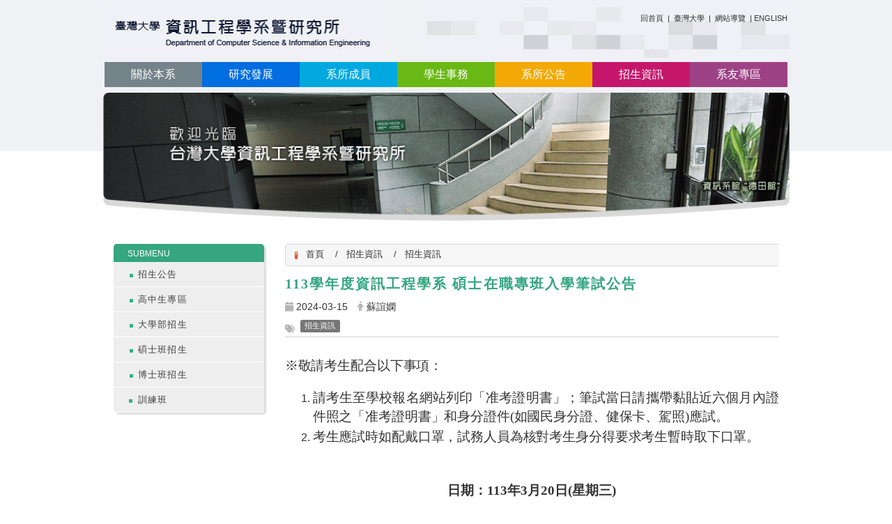

--- FILE ---
content_type: text/html; charset=utf-8
request_url: https://www.csie.ntu.edu.tw/zh_tw/Admission/Announcement11/113%E5%AD%B8%E5%B9%B4%E5%BA%A6%E8%B3%87%E8%A8%8A%E5%B7%A5%E7%A8%8B%E5%AD%B8%E7%B3%BB-%E7%A2%A9%E5%A3%AB%E5%9C%A8%E8%81%B7%E5%B0%88%E7%8F%AD%E5%85%A5%E5%AD%B8%E7%AD%86%E8%A9%A6%E5%85%AC%E5%91%8A-52667458
body_size: 10996
content:
<!DOCTYPE html>
<html lang="zh_tw" class="orbit">
<head>
<meta http-equiv="Content-Type" content="text/html; charset=UTF-8">
<link rel="stylesheet" media="all" href="/assets/frontend_extend-05005b039652ef8b79a11146fb58cd4d348a241d041509cf9c3bcf8b957ee046.css">
<link rel="stylesheet" media="all" href="/assets/front_end-c68018fd9a6aceb4059c7815e101465ef23be8c2adce9cace6aefc2882108744.css">
<meta property="og:title" content="113學年度資訊工程學系 碩士在職專班入學筆試公告">
<meta property="og:site_name" content="國立臺灣大學資訊工程學系">
<meta property="og:url" content="/zh_tw/Admission/Announcement11/113%E5%AD%B8%E5%B9%B4%E5%BA%A6%E8%B3%87%E8%A8%8A%E5%B7%A5%E7%A8%8B%E5%AD%B8%E7%B3%BB-%E7%A2%A9%E5%A3%AB%E5%9C%A8%E8%81%B7%E5%B0%88%E7%8F%AD%E5%85%A5%E5%AD%B8%E7%AD%86%E8%A9%A6%E5%85%AC%E5%91%8A-52667458">
<meta property="og:description" content="
※敬請考生配合以">
<meta property="og:image" content="https://www.csie.ntu.edu.tw">
<meta property="og:type" content="Article">
  <script type="text/javascript">
    if (self != top){
        try{
            if(self.location.origin != top.location.origin){
                top.location=self.location;
            }
        }catch(e){
            console.log("Cannot fetch location!")
        }
    }
</script>
<script src="/assets/jquery-2a83d06853bd343c7bfc2e5d4539814cfa934676e2948ed348311435eca862f5.js"></script>
<script src="/assets/jquery_prefix-d998d6d813f370db2cb633a35dff1836f74b55118ee2696d247b553e90e18217.js"></script>
<script src="/assets/jquery_ujs_custom-a76b6cd8d652c18d24ed38d1f7a4d18f51d1f594a88a0f2ade82afec33966e2b.js"></script>
<script src="/assets/jquery.cycle2.min-ec60b272289a05b845d7613d074237d008c08a069dc283c2e4c62dfc513242db.js"></script>
<script src="/assets/jquery.cycle2.carousel.min-3d226d0713bcf58909be7c7e753fa1eef4409eee278299adfe70ff4ea646d65f.js"></script>
<script src="/assets/jquery.cycle2.scrollVert.min-ce8da4c3f5e336753d998c9f02e64cc8b7e3977f5f6988133faf24a44c90b427.js"></script>
<script src="/assets/jquery.cycle2.tile.min-83b4b0c4c2604b9c9acb20199a740f4b9e83c227ae46c1a430aa67bf97ff5457.js"></script>
<link rel="stylesheet" media="all" href="/assets/datatables.min-7446416dca719e42fb55ff5fbf69879ccebe1ab56c6bb6833e2db781eccfddf9.css">
<script src="/assets/datatables.min-598993c579b423583458a17773ed1e86103dc54e60eae7ab6c27b426af16df6f.js"></script>
<meta name="csrf-param" content="authenticity_token">
<meta name="csrf-token" content="cQQx62WQBb+g6zqXtNfmjNh2EAfqChRG0W08RJ7KiMVuyc1fdlZXPREv1P6b5vL75koKQ3J3tPbG68rKKtAOMA==">
<script>
    $.fn.dataTable.defaults.initComplete = function(settings) {
        $(this).find('td:first-child').trigger('click');
    };
</script>
  <meta http-equiv="X-UA-Compatible" content="IE=edge">
  <meta name="viewport" content="width=device-width, initial-scale=1">
  <link rel="shortcut icon" type="image/x-icon" href="/uploads/site/favicon/5febfa8502dcf0444e000020/logo.png">
  <title>113學年度資訊工程學系 碩士在職專班入學筆試公告 | 國立臺灣大學資訊工程學系</title>
  <link rel="stylesheet" media="all" href="//stackpath.bootstrapcdn.com/font-awesome/4.7.0/css/font-awesome.min.css">
  <link rel="stylesheet" media="all" href="/assets/bootstrap/bootstrap.min-ec1064aba4e5b70ccf14aaae8ac59d0229fb0d95ed466a293c2f5dd994dbfd1c.css">
  <link rel="stylesheet" media="all" href="/assets/template/template-b03f90dd187683a6c50a932433f586abde96c51bf1102aec0bb259bff424a0d9.css">
  <link rel="stylesheet" media="all" href="/assets/template/jquery.scrolling-tabs.min-0aaa5bfc7b51e5bacb1b208e1bc8d8cf1b8daba5c234626bc7fda4be4effb5df.css">
  <link rel="stylesheet" media="print" type="text/css" href="/assets/template/print.css">
  <script src="/assets/plugin/modernizr-d5770395993b83f1cd01c625a62f0cc2a8f2536f7288ef3a45f2863f2e20a9c1.js"></script>
  <script src="/assets/plugin/picturefill.min-1e1f7d4e867ad1ec3d5886ad5e69512b6692509c939a89634ffcf63ba17b6b7d.js"></script>
  <script src="/assets/plugin/jquery.mobile.custom.min-94832de9dd3faaf354dabd20e980b49bfe549a3750d73e5855bc4104b53afe9d.js"></script>
  <script src="/assets/bootstrap.min-18024db0d6a0bc75ca740863a3b491b7f9b9cbd080ba3ee25e22265801d0b0c9.js"></script>
  
  
  <script src="/assets/plugin/jquery.cycle2.video.min-384b34504c43f5962ffa3295b0b28947fd8a4498968853be0477a5dc664bd9b9.js"></script>
  <script src="/assets/plugin/jquery-bullseye-min-8149d6adb748bd9561e9f1fd822e59337a75d065e017c7891699d50d69414bc2.js"></script>
  <script src="/assets/plugin/jquery.scrolling-tabs.min-2ca04680a371ceee7710b234d1e8795bf3d4247da7327300094cf74ed64829fa.js"></script>

  <script src="/assets/plugin/owl.carousel.min-ec9585fb4e14679aaa65e0d62fac99d496ce23ea8052fc718d5b3fbc84525e61.js"></script>
  <link rel="stylesheet" type="text/css" href="/assets/template/owl.carousel.min.css">
  <link rel="stylesheet" type="text/css" href="/assets/template/owl.theme.default.min.css">
  
  <script src="/assets/app-cff2d877ce1819ea34d9450de6f32521dac08611133ae2210e282f8ebf6d09f1.js"></script>
  <script src="/assets/frontend-121b87925d20c2b21764d1c5053c911976bcf14ba23128fed1904f6b7a19033d.js"></script>
  <script src="https://apis.google.com/js/platform.js" async defer></script>
  
  <!--[if lt IE 9]>
    <script src="//cdnjs.cloudflare.com/ajax/libs/respond.js/1.4.2/respond.min.js"></script>
  <![endif]-->



<script src="/assets/frontend_extend-b857ec6a98fc62af78b47bb8860d09e02a530d88e9e4eee986b912831f676daa.js"></script>
</head>
<body class="internal-page banner_height_setting_0 no_orbit_bar" data-module="announcement">
  <link rel="stylesheet" media="all" href="/assets/fontawesome-6.2.1.min-8aec0118643d34254cb9f5c27b931239c9de8008c849c9800d8651a5da1abcb2.css">
<link rel="stylesheet" media="all" href="/assets/fontawesome-6.2.1-fix.min-a85d2f928ef91b80968519d9fd352220353e6db2bd1a8f61f2f1c4377323c59d.css">
<link rel="stylesheet" media="all" href="/assets/lib/jquery-ui-1.13.2/jquery-ui.min-d386f691bb1ec7d5e9b9fedde76ad61c907afdd12df63120c5e20f37164a6176.css">
<link rel="stylesheet" media="all" href="/assets/jquery-ui-timepicker-addon-ee91708eac547223792975e0d9a9aae62127da4b28a58d40c0634927f19665f0.css">
  <script src="/assets/lib/jquery-ui-1.13.2/jquery-ui.min-b88d0b98b7b90a20cae0fc32eaf0845ac1ffdc0e4b3176c501e353d45c975064.js"></script>
  <script src="/assets/jquery.ui.datepicker.monthyearpicker-6126b863aa1c4b399bf657869bbc51389d83ff5101b069ff7e1d0b02793c67e1.js"></script>
<script type="text/javascript">
  var I18n = {};
  Object.defineProperty(I18n,"locale",{
    value: "zh_tw"
  });
  Object.defineProperty(I18n,"validLocales",{
    value: ["zh_tw"]
  });
</script>
  <div class="background" data-pp="100"></div>
  

<div id="fb-root"></div>
<script>(function(d, s, id) {
  var js, fjs = d.getElementsByTagName(s)[0];
  if (d.getElementById(id)) return;
  js = d.createElement(s); js.id = id;
  js.src = "";
  fjs.parentNode.insertBefore(js, fjs);
}(document, 'script', 'facebook-jssdk'));</script>

<script>!function(d,s,id){var js,fjs=d.getElementsByTagName(s)[0];if(!d.getElementById(id)){js=d.createElement(s);js.id=id;js.src="https://platform.twitter.com/widgets.js";fjs.parentNode.insertBefore(js,fjs);}}(document,"script","twitter-wjs");</script>
<div class="mobile-menu">
  <button type="button" class="navbar-toggle collapsed" data-toggle="collapse" data-target="#layout-navigation">
        <span class="sr-only">Toggle navigation</span>
        <span class="icon-bar icon-bar-top"></span>
        <span class="icon-bar icon-bar-middle"></span>
        <span class="icon-bar icon-bar-bottom"></span>
  </button>
  <div class="cover"></div>
</div>
<header class="navbar layout-header no-print" role="navigation">
  <div class="container">
    <div class="header-nav">
    <a id="accesskey_top" accesskey="U" title="accesskey top" href="#">:::</a>
      <div id="corner2" style="color:rgb(39, 39, 39);font-family:arial;font-size:11px;text-align:right;">
<a href="https://www.csie.ntu.edu.tw//?locale=zh_tw" title="在本視窗開啟 回首頁">回首頁</a> <span style="padding:0px 3px 2px;">|</span> <a href="http://www.ntu.edu.tw/" rel="noopener noreferrer" style="color:rgb(39, 39, 39);text-decoration-line:none;z-index:5;" target="_blank">臺灣大學 </a><span style="padding:0px 3px 2px;">|</span> <a href="https://csie.ntu.edu.tw/zh_tw/sitemap" style="color:rgb(39, 39, 39);text-decoration-line:none;z-index:5;" title="在本視窗開啟 網站導覽">網站導覽</a> <span style="padding:0px 3px 2px;">| <a href="https://www.csie.ntu.edu.tw//?locale=en" title="在本視窗開啟 ENGLISH">ENGLISH</a></span>
</div>

    </div>
    <div class="navbar-header">
      <button type="button" class="navbar-toggle collapsed" data-toggle="collapse" data-target="#layout-navigation">
        <span class="sr-only">Toggle navigation</span>
        <span class="icon-bar icon-bar-top"></span>
        <span class="icon-bar icon-bar-middle"></span>
        <span class="icon-bar icon-bar-bottom"></span>
      </button>
	  
	  <script>$(document).ready(function(){var url =$('.site-logo').eq(0).attr('src');if(url == "/assets/default-site-logo.png"){$('.navbar-brand').eq(0).remove();};if($('.navbar-brand').length == 2){$('.site-logo').css('height','auto')};$('.site-logo').eq(0).css('margin-right',0);$('.navbar-brand').css('padding-right',0)})</script>
      <a title="主頁" class="navbar-brand" href="/"><h1 class="default_site_h1">
<img class="site-logo" src="/uploads/site/site_logo/5febfa8502dcf0444e000020/%E6%88%AA%E5%9C%96_2021-02-04_%E4%B8%8B%E5%8D%885.34.40.png" alt="國立臺灣大學資訊工程學系的Logo"> <span style="display: none;">國立臺灣大學資訊工程學系</span>
</h1></a>
    </div>
    <section class="header-banner" data-pp="1000"></section>
    <div class="collapse navbar-collapse modules-menu" id="layout-navigation">
    <a id="accesskey_menu" title="accesskey menu" accesskey="M" href="#">:::</a>
      <ul id="main-nav" class="navbar-right navbar-nav modules-menu-level-0 nav-level-0 no-print" data-menu-level="0">
<li>
    <a href="/zh_tw/AboutUs/intro_0" title="關於本系" data-menu-link="true" class="dropdown-toggle" target="_self">關於本系</a>
    <ul class="modules-menu-level-1 nav-level-1" data-menu-level="1">
<li>
        <a href="/zh_tw/AboutUs/intro_0" title="系所簡介" data-menu-link="true" target="_self">系所簡介</a>
        <ul class="modules-menu-level-2 nav-level-2" data-menu-level="2">
<li>
            <a href="/zh_tw/AboutUs/About_Us/intro_0" title="概況" data-menu-link="true" target="_self">概況</a>
          </li>
<li>
            <a href="/zh_tw/AboutUs/About_Us/intro_1" title="本系宗旨" data-menu-link="true" target="_self">本系宗旨</a>
          </li>
<li>
            <a href="/zh_tw/AboutUs/About_Us/intro_2" title="教育目標" data-menu-link="true" target="_self">教育目標</a>
          </li>
<li>
            <a href="/zh_tw/AboutUs/About_Us/intro_3" title="核心能力" data-menu-link="true" target="_self">核心能力</a>
          </li>
<li>
            <a href="/zh_tw/AboutUs/About_Us/intro_4" title="系史" data-menu-link="true" target="_self">系史</a>
          </li>
<li>
            <a href="/zh_tw/AboutUs/About_Us/intro_5" title="重要紀事" data-menu-link="true" target="_self">重要紀事</a>
          </li>
</ul>
      </li>
<li>
        <a href="/zh_tw/AboutUs/Honor" title="榮譽榜" data-menu-link="true" target="_self">榮譽榜</a>
        
      </li>
<li>
        <a href="/zh_tw/AboutUs/Facilities" title="系館與設備" data-menu-link="true" target="_self">系館與設備</a>
        
      </li>
<li>
        <a href="/zh_tw/AboutUs/intro3" title="聯絡資訊" data-menu-link="true" target="_self">聯絡資訊</a>
        
      </li>
<li>
        <a href="/zh_tw/AboutUs/intro4" title="交通資訊" data-menu-link="true" target="_self">交通資訊</a>
        
      </li>
<li>
        <a href="/zh_tw/AboutUs/donate1" title="捐資興學" data-menu-link="true" target="_self">捐資興學</a>
        
      </li>
</ul>
  </li>
<li>
    <a href="/zh_tw/lab1" title="研究發展" data-menu-link="true" class="dropdown-toggle" target="_self">研究發展</a>
    <ul class="modules-menu-level-1 nav-level-1" data-menu-level="1">
<li>
        <a href="/zh_tw/Research/lab1" title="研究概況與成果" data-menu-link="true" target="_self">研究概況與成果</a>
        
      </li>
<li>
        <a href="/zh_tw/Research/ResearchLab" title="公用實驗室" data-menu-link="true" target="_self">公用實驗室</a>
        
      </li>
<li>
        <a href="/zh_tw/Research/TeachingLab" title="研究實驗室" data-menu-link="true" target="_self">研究實驗室</a>
        
      </li>
<li>
        <a href="/zh_tw/Research/donate2" title="捐資興學" data-menu-link="true" target="_self">捐資興學</a>
        
      </li>
</ul>
  </li>
<li>
    <a href="/zh_tw/member/Faculty" title="系所成員" data-menu-link="true" class="dropdown-toggle" target="_self">系所成員</a>
    <ul class="modules-menu-level-1 nav-level-1" data-menu-level="1">
<li>
        <a href="/zh_tw/member/Faculty" title="專任師資" data-menu-link="true" target="_self">專任師資</a>
        
      </li>
<li>
        <a href="/zh_tw/member/%E5%B0%88%E6%A1%88%E8%A8%88%E7%95%AB%E5%8A%A9%E7%90%86%E6%95%99%E6%8E%88" title="專案計畫師資" data-menu-link="true" target="_self">專案計畫師資</a>
        
      </li>
<li>
        <a href="/zh_tw/member/%E8%AC%9B%E5%BA%A7%E6%95%99%E6%8E%88%E3%80%81%E4%B8%AD%E7%A0%94%E9%99%A2%E9%99%A2%E5%A3%AB" title="講座教授、中研院院士" data-menu-link="true" target="_self">講座教授、中研院院士</a>
        
      </li>
<li>
        <a href="/zh_tw/member/%E5%AE%A2%E5%BA%A7%E6%95%99%E6%8E%88" title="客座師資" data-menu-link="true" target="_self">客座師資</a>
        
      </li>
<li>
        <a href="/zh_tw/member/joint_appointment" title="合聘教師" data-menu-link="true" target="_self">合聘教師</a>
        
      </li>
<li>
        <a href="/zh_tw/member/%E5%85%BC%E4%BB%BB%E5%B8%AB%E8%B3%87" title="兼任師資" data-menu-link="true" target="_self">兼任師資</a>
        
      </li>
<li>
        <a href="/zh_tw/member/RetiredProfessors" title="退休教師" data-menu-link="true" target="_self">退休教師</a>
        
      </li>
<li>
        <a href="/zh_tw/member/Staff" title="行政人員" data-menu-link="true" target="_self">行政人員</a>
        
      </li>
</ul>
  </li>
<li>
    <a href="/zh_tw/Education/University" title="學生事務" data-menu-link="true" class="dropdown-toggle" target="_self">學生事務</a>
    <ul class="modules-menu-level-1 nav-level-1" data-menu-level="1">
<li>
        <a href="/zh_tw/Education/University" title="大學部" data-menu-link="true" target="_self">大學部</a>
        
      </li>
<li>
        <a href="/zh_tw/Education/Announcement1" title="碩士班" data-menu-link="true" target="_self">碩士班</a>
        
      </li>
<li>
        <a href="/zh_tw/Education/Announcement2" title="博士班" data-menu-link="true" target="_self">博士班</a>
        
      </li>
<li>
        <a href="/zh_tw/Education/stucourse" title="課程資訊" data-menu-link="true" target="_self">課程資訊</a>
        
      </li>
<li>
        <a href="/zh_tw/Education/Link2" title="常用資源連結" data-menu-link="true" target="_self">常用資源連結</a>
        
      </li>
<li>
        <a href="/zh_tw/Education/donate3" title="捐資興學" data-menu-link="true" target="_self">捐資興學</a>
        
      </li>
</ul>
  </li>
<li>
    <a href="/zh_tw/Announcements/AllAnnouncement" title="系所公告" data-menu-link="true" class="dropdown-toggle" target="_self">系所公告</a>
    <ul class="modules-menu-level-1 nav-level-1" data-menu-level="1">
<li>
        <a href="/zh_tw/Announcements/AllAnnouncement" title="全系所公告" data-menu-link="true" target="_self">全系所公告</a>
        
      </li>
<li>
        <a href="/zh_tw/Announcements/Announcement3" title="教務公告" data-menu-link="true" target="_self">教務公告</a>
        
      </li>
<li>
        <a href="/zh_tw/Announcements/Admission_News" title="招生公告" data-menu-link="true" target="_self">招生公告</a>
        
      </li>
<li>
        <a href="/zh_tw/Announcements/Announcement5" title="聘任公告" data-menu-link="true" target="_self">聘任公告</a>
        
      </li>
<li>
        <a href="/zh_tw/Announcements/Announcement4" title="行政公告(教職員工)" data-menu-link="true" target="_self">行政公告(教職員工)</a>
        
      </li>
<li>
        <a href="/zh_tw/Announcements/Announcement6" title="行政公告(學生)" data-menu-link="true" target="_self">行政公告(學生)</a>
        
      </li>
<li>
        <a href="/zh_tw/Announcements/Announcement7" title="專題討論演講公告" data-menu-link="true" target="_self">專題討論演講公告</a>
        
      </li>
<li>
        <a href="/zh_tw/Announcements/Announcement9" title="活動訊息" data-menu-link="true" target="_self">活動訊息</a>
        
      </li>
<li>
        <a href="/zh_tw/Announcements/Announcement10" title="企業徵才" data-menu-link="true" target="_self">企業徵才</a>
        
      </li>
<li>
        <a href="/zh_tw/Announcements/11" title="獎學金" data-menu-link="true" target="_self">獎學金</a>
        
      </li>
</ul>
  </li>
<li>
    <a href="/zh_tw/Announcements/Announcement11" title="招生資訊" data-menu-link="true" class="dropdown-toggle" target="_self">招生資訊</a>
    <ul class="modules-menu-level-1 nav-level-1" data-menu-level="1">
<li>
        <a href="/zh_tw/Admission/Announcement11" title="招生公告" data-menu-link="true" target="_self">招生公告</a>
        
      </li>
<li>
        <a href="/zh_tw/Admission/highschool" title="高中生專區" data-menu-link="true" target="_self">高中生專區</a>
        
      </li>
<li>
        <a href="/zh_tw/Admission/Announcement12" title="大學部招生" data-menu-link="true" target="_self">大學部招生</a>
        
      </li>
<li>
        <a href="/zh_tw/Admission/Announcement13" title="碩士班招生" data-menu-link="true" target="_self">碩士班招生</a>
        
      </li>
<li>
        <a href="/zh_tw/Admission/Announcement14" title="博士班招生" data-menu-link="true" target="_self">博士班招生</a>
        
      </li>
<li>
        <a href="/zh_tw/Admission/admiss1" title="訓練班" data-menu-link="true" target="_self">訓練班</a>
        
      </li>
</ul>
  </li>
<li>
    <a href="/zh_tw/Alumni/Alumni2" title="系友專區" data-menu-link="true" class="dropdown-toggle" target="_self">系友專區</a>
    <ul class="modules-menu-level-1 nav-level-1" data-menu-level="1">
<li>
        <a href="/zh_tw/Alumni/Alumni2" title="系友會公告" data-menu-link="true" target="_self">系友會公告</a>
        
      </li>
<li>
        <a href="https://www.facebook.com/groups/NTU.CSIE.AlumniClub/" title="系友會粉絲頁" data-menu-link="true" target="_blank">系友會粉絲頁</a>
        
      </li>
<li>
        <a href="/zh_tw/Alumni/donate4" title="捐資興學" data-menu-link="true" target="_self">捐資興學</a>
        
      </li>
</ul>
  </li>
</ul>
    </div>
  </div>
</header>


  <section class="layout-slide no-print single-child-datapp" data-pp="300"></section>
  <div class="layout-content">
    <div class="layout-content-inner container">
    <div class="breadcrumb-wrap" data-pp="500"></div>
    <div class="sitemenu-wrap" data-pp="400">
<div class="w-ba-banner ba-banner-widget-3" data-subpart-id="6064412002dcf070b000152f">
  <div class="w-ba-banner__wrap  cycle-slideshow" data-list="images" data-level="0" data-cycle-slides=".w-ba-banner__slide" data-cycle-log="false" data-cycle-auto-height="0" data-cycle-speed="500" data-cycle-timeout="5000" data-cycle-fx="fade" data-cycle-pager=".banner_caption_6064412002dcf070b000152f" data-pager-template="&lt;li&gt;&lt;a&gt;&lt;/a&gt;&lt;/li&gt;" data-pager-active-class="active-slide" data-cycle-swipe="true" data-cycle-swipe-fx="scrollHorz">
    <div class="w-ba-banner__slide active" data-link="" data-cycle-title="" data-cycle-desc="" data-overlay-template="&lt;h3&gt;&lt;/h3&gt;" data-target="" data-category="" data-tags="">
          <a href="" target="" title="Banner image">
              <img class="w-ba-banner__image banner-responsive" src="/uploads/banner_image/file/6036104102dcf005be000cfe/logo2.jpg" alt="Banner image">
          </a>
    </div>
  </div>
  <ul class="w-ba-banner__pager-3 banner-pager banner_caption_6064412002dcf070b000152f"></ul>
	<ul class="controlplay">
<a class="resume-slide" title="繼續播放"><i></i></a><a class="pause-slide" title="暫停播放"><i></i></a>
</ul>
	<ul class="button-mid">
		<button class="prev-button" title="上一張"></button>
		<button class="next-button" title="下一張"></button>
	</ul>
</div>
<script>
	var flag = 1;
	$('.pause-slide').click(function(){
		$(this).parent("ul").parent('.w-ba-banner').find(".cycle-slideshow").cycle('pause');
	});
	$('.resume-slide').click(function(){
		$(this).parent("ul").parent('.w-ba-banner').find(".cycle-slideshow").cycle('resume');
	});
	$('.next-button').off('click').on('click',function(){
		$(this).parent("ul").parent('.w-ba-banner').find(".cycle-slideshow").cycle("next");
		
	})
	$('.prev-button').off('click').on('click',function(){
		$(this).parent("ul").parent('.w-ba-banner').find(".cycle-slideshow").cycle("prev");
	})
</script>
</div>
    <div class="content">
    <section class="page-content-box col-sm-3" data-pp="901"></section>
    <section class="page-content-box col-sm-6" data-pp="902"></section>
    <section class="page-content-box col-sm-3" data-pp="903"></section>
    </div> 
    <div class="row">
      <aside class="layout-content-box aside left-column col-sm-3" data-pp="13"><div class="sitemenu-wrap sitemenu-vertical no-print" data-subpart-id="6064412002dcf070b0001531">
	
	<a id="accesskey_sitemenu" accesskey="S" href="/zh_tw/accesskey" title="Sitemenu">:::</a>
	<h3 class="sitemenu-title">SUBMENU</h3>
	<ul data-list="pages" class="sitemenu-list level-1 list-unstyled" data-level="0">
		<li class="sitemenu-item level-1 active" data-category="" data-tags="">
			<a class="sitemenu-link level-1" href="/zh_tw/Admission/Announcement11" target="_self">招生公告</a>
			<ul class="sitemenu-list level-2 " data-list="children" data-level="1"></ul>
		</li>
	
		<li class="sitemenu-item level-1 " data-category="" data-tags="">
			<a class="sitemenu-link level-1" href="/zh_tw/Admission/highschool" target="_self">高中生專區</a>
			<ul class="sitemenu-list level-2 " data-list="children" data-level="1"></ul>
		</li>
	
		<li class="sitemenu-item level-1 " data-category="" data-tags="">
			<a class="sitemenu-link level-1" href="/zh_tw/Admission/Announcement12" target="_self">大學部招生</a>
			<ul class="sitemenu-list level-2 " data-list="children" data-level="1"></ul>
		</li>
	
		<li class="sitemenu-item level-1 " data-category="" data-tags="">
			<a class="sitemenu-link level-1" href="/zh_tw/Admission/Announcement13" target="_self">碩士班招生</a>
			<ul class="sitemenu-list level-2 " data-list="children" data-level="1"></ul>
		</li>
	
		<li class="sitemenu-item level-1 " data-category="" data-tags="">
			<a class="sitemenu-link level-1" href="/zh_tw/Admission/Announcement14" target="_self">博士班招生</a>
			<ul class="sitemenu-list level-2 " data-list="children" data-level="1"></ul>
		</li>
	
		<li class="sitemenu-item level-1 " data-category="" data-tags="">
			<a class="sitemenu-link level-1" href="/zh_tw/Admission/admiss1" target="_self">訓練班</a>
			<ul class="sitemenu-list level-2 " data-list="children" data-level="1"></ul>
		</li>
	</ul>
</div></aside>
      <section class="layout-content-box right-column col-sm-9">
      <div class="extra" data-pp="600"><div class="widget-breadcrumb widget1 no-print" data-subpart-id="6064412002dcf070b0001536">
  <ul class="list-inline breadcrumb" data-list="crumbs" data-level="0">
  	<li data-category="" data-tags="">
  		<a href="/?locale=zh_tw">首頁</a>
  	</li>
  
  	<li data-category="" data-tags="">
  		<a href="/zh_tw/Admission">招生資訊</a>
  	</li>
  
  	<li data-category="" data-tags="">
  		<a href="/zh_tw/Admission/Announcement11">招生資訊</a>
  	</li>
  </ul>
</div></div>
      <main id="main-content" class="main-content" data-content="true"><div>



<meta http-equiv="Content-Type" content="text/html; charset=UTF-8">
<style type="text/css">
  .full-size-img img {
    width: 100%;
  }
  .full-size-img {
      width: 100%;
  }
  .s-annc__sub-img.pull-right {
    margin-left: 2em;
  }
  .s-annc__sub-img.pull-left {
    margin-right: 2em;
  }
</style>
<article class="s-annc show-announcement">
  <h1 class="s-annc__show-title"><span style='font-family:"Times New Roman",serif'>113<span style='font-family:"新細明體",serif'>學年度資訊工程學系</span> <span style='font-family:"新細明體",serif'>碩士在職專班入學筆試公告</span></span></h1>
  
  <ul class="s-annc__meta-wrap list-unstyled no-print">
    <li class="s-annc__date-wrap s-annc__meta--item">
      <i class="fa fa-calendar-o"></i>
      <span class="s-annc__date" date-format="%Y-%m-%d"> 2024-03-15</span>
    </li>
    <li class="s-annc__author-wrap s-annc__meta--item">
      <i class="fa fa-male"></i>
      <span class="s-annc__author">蘇誼嫻</span>
    </li>
    <li class="s-annc__tag-wrap s-annc__meta--item ">
      <i class="fa fa-tags"></i>
      <span data-list="tags" data-level="0">
        <a href="/zh_tw/Admission/Announcement11?tags%5B%5D=65e66e5e08911a0875b76293"><span class="s-annc__tag label label-default">招生資訊</span></a>
      </span>
    </li>
  </ul>

  <section class="s-annc__post-wrap">
    <div class="s-annc__sub-img  hide">
    <img src="" alt="">
    <span class="s-annc__img_description"></span>
    </div>
    <div class="s-annc__subtitle"></div>
    <div class="s-annc__post-body">
<br>
<span style="font-size:12pt"><span style='font-family:"Times New Roman",serif'><span style="font-size:14.0pt"><span style="font-family:標楷體"><span style="letter-spacing:-.1pt">※敬請考生配合以下事項：</span></span></span></span></span><br>
 
<ol>
	<li class="a0" style="margin-top:2px; text-align:justify"><span style="font-size:12pt"><span style="text-justify:inter-ideograph"><span style="line-height:20.0pt"><span style='font-family:"Times New Roman",serif'><span lang="EN-US" style="font-size:14.0pt"></span><span style="font-size:14.0pt"><span style="font-family:標楷體"><span style="letter-spacing:-.1pt">請考生至學校報名網站列印「准考證明書」；筆試當日請攜帶黏貼近六個月內證件照之「准考證明書」和身分證件</span></span></span><span lang="EN-US" style="font-size:14.0pt"><span style="letter-spacing:-.1pt">(</span></span><span style="font-size:14.0pt"><span style="font-family:標楷體"><span style="letter-spacing:-.1pt">如國民身分證、健保卡、駕照</span></span></span><span lang="EN-US" style="font-size:14.0pt"><span style="letter-spacing:-.1pt">)</span></span><span style="font-size:14.0pt"><span style="font-family:標楷體"><span style="letter-spacing:-.1pt">應試。</span></span></span><span lang="EN-US" style="font-size:14.0pt"><span style="letter-spacing:-.1pt"></span></span></span></span></span></span></li>
	<li class="a0" style="margin-top:2px; text-align:justify"><span style="font-size:12pt"><span style="text-justify:inter-ideograph"><span style="line-height:20.0pt"><span style='font-family:"Times New Roman",serif'><span lang="EN-US" style="font-size:14.0pt"></span><span style="font-size:14.0pt"><span style="font-family:標楷體"><span style="letter-spacing:-.1pt">考生應試時如配戴口罩，試務人員為核對考生身分得要求考生暫時取下口罩。</span></span></span><span lang="EN-US" style="font-size:14.0pt"><span style="letter-spacing:-.1pt"></span></span></span></span></span></span></li>
</ol>
<span style="font-size:12pt"><span style="text-justify:inter-ideograph"><span style="line-height:20.0pt"><span style='font-family:"Times New Roman",serif'><span lang="EN-US" style="font-size:14.0pt"><span style="letter-spacing:-.1pt"></span></span></span></span></span></span>

<div style="text-align: center;">
<span style="font-size:48pt"><span style='font-family:"Times New Roman",serif'><b><span style="font-size:14.0pt"><span style="font-family:標楷體">日期：</span></span></b><b><span lang="EN-US" style="font-size:14.0pt">113</span></b><b><span style="font-size:14.0pt"><span style="font-family:標楷體">年</span></span></b><b><span lang="EN-US" style="font-size:14.0pt">3</span></b><b><span style="font-size:14.0pt"><span style="font-family:標楷體">月</span></span></b><b><span lang="EN-US" style="font-size:14.0pt">20</span></b><b><span style="font-size:14.0pt"><span style="font-family:標楷體">日</span></span></b><b><span lang="EN-US" style="font-size:14.0pt">(</span></b><b><span style="font-size:14.0pt"><span style="font-family:標楷體">星期三</span></span></b><b><span lang="EN-US" style="font-size:14.0pt">)</span></b></span></span><br>
<span style="font-size:12pt"><span style='font-family:"Times New Roman",serif'></span></span>
</div>

<table class="Table" style="width:100.0%; border-collapse:collapse; border:none" width="100%">
	<tbody>
		<tr>
			<td style="border-width: 1px; border-style: dotted; border-color: black; width: 42%; padding: 0cm 2px; text-align: center;" valign="top"><span style="font-size:12pt"><span style='font-family:"Times New Roman",serif'><b><span style="font-size:14.0pt"><span style='font-family:"新細明體",serif'>考試時間</span></span></b><b><span lang="EN-US" style="font-size:14.0pt"></span></b></span></span></td>
			<td style="border-bottom: 1px dotted black; width: 57%; padding: 0cm 2px; border-top: 1px dotted black; border-right: 1px dotted black; border-left: none; text-align: center;" valign="top"><span style="font-size:12pt"><span style='font-family:"Times New Roman",serif'><b><span style="font-size:14.0pt"><span style='font-family:"新細明體",serif'>考試科目</span></span></b><b><span lang="EN-US" style="font-size:14.0pt"></span></b></span></span></td>
		</tr>
		<tr>
			<td style="border-bottom: none; width: 42%; padding: 0cm 2px; border-top: none; border-right: 1px dotted black; border-left: 1px dotted black; text-align: center;"><span style="font-size:12pt"><span style='font-family:"Times New Roman",serif'><time hour="9" minute="0" w:st="on"><b><span lang="EN-US" style="font-size:14.0pt">09:00</span></b></time><b><span lang="EN-US" style="font-size:14.0pt"> ~ <time hour="10" minute="20" w:st="on">10:20</time></span></b></span></span></td>
			<td style="border-bottom: none; width: 57%; padding: 0cm 2px; border-top: none; border-right: 1px dotted black; border-left: none; text-align: center;"><span style="font-size:12pt"><span style='font-family:"Times New Roman",serif'><b><span style="font-size:14.0pt"><span style='font-family:"新細明體",serif'>計算機概論</span></span></b><b><span lang="EN-US" style="font-size:14.0pt"></span></b></span></span></td>
		</tr>
		<tr>
			<td style="border-width: 1px; border-style: dotted; border-color: black; width: 42%; padding: 0cm 2px; background-color: rgb(217, 217, 217); text-align: center;"><span style="font-size:12pt"><span style='font-family:"Times New Roman",serif'><time hour="10" minute="20" w:st="on"><b><span lang="EN-US" style="font-size:14.0pt">10:20</span></b></time><b><span lang="EN-US" style="font-size:14.0pt"> ~ <time hour="10" minute="40" w:st="on">10:40</time></span></b></span></span></td>
			<td style="border-bottom: 1px dotted black; width: 57%; padding: 0cm 2px; background-color: rgb(217, 217, 217); border-top: 1px dotted black; border-right: 1px dotted black; border-left: none; text-align: center;"><span style="font-size:12pt"><span style='font-family:"Times New Roman",serif'><b><span style="font-size:14.0pt"><span style='font-family:"新細明體",serif'>休息</span></span></b><b><span lang="EN-US" style="font-size:14.0pt"></span></b></span></span></td>
		</tr>
		<tr>
			<td style="border-bottom: 1px dotted black; width: 42%; padding: 0cm 2px; border-top: none; border-right: 1px dotted black; border-left: 1px dotted black; text-align: center;"><span style="font-size:12pt"><span style='font-family:"Times New Roman",serif'><time hour="10" minute="40" w:st="on"><b><span lang="EN-US" style="font-size:14.0pt">10:40</span></b></time><b><span lang="EN-US" style="font-size:14.0pt"> ~ <time hour="12" minute="0" w:st="on">12:00</time></span></b></span></span></td>
			<td style="border-bottom: 1px dotted black; width: 57%; padding: 0cm 2px; border-top: none; border-right: 1px dotted black; border-left: none; text-align: center;"><span style="font-size:12pt"><span style='font-family:"Times New Roman",serif'><b><span style="font-size:14.0pt"><span style='font-family:"新細明體",serif'>資料結構</span></span></b><b><span lang="EN-US" style="font-size:14.0pt"></span></b></span></span></td>
		</tr>
	</tbody>
</table>
<span style="font-size:12pt"><span style='font-family:"Times New Roman",serif'></span></span><br>
<span style="font-size:12pt"><span style='font-family:"Times New Roman",serif'></span></span><br>
<span style="font-size:12pt"><span style='font-family:"Times New Roman",serif'></span></span><br>
 
<table class="Table" style="width:100.0%; border-collapse:collapse; border:none" width="100%">
	<tbody>
		<tr>
			<td style="border-width: 1px; border-style: dotted; border-color: black; width: 42%; padding: 0cm 2px; text-align: center;" valign="top"><span style="font-size:12pt"><span style='font-family:"Times New Roman",serif'><b><span style="font-size:14.0pt"><span style='font-family:"新細明體",serif'>准考證號碼</span></span></b><b><span lang="EN-US" style="font-size:14.0pt"></span></b></span></span></td>
			<td style="border-bottom: 1px dotted black; width: 57%; padding: 0cm 2px; border-top: 1px dotted black; border-right: 1px dotted black; border-left: none; text-align: center;" valign="top"><span style="font-size:12pt"><span style='font-family:"Times New Roman",serif'><b><span style="font-size:14.0pt"><span style='font-family:"新細明體",serif'>考試地點</span></span></b><b><span lang="EN-US" style="font-size:14.0pt"></span></b></span></span></td>
		</tr>
		<tr>
			<td style="border-bottom: 1px dotted black; width: 42%; padding: 0cm 2px; border-top: none; border-right: 1px dotted black; border-left: 1px dotted black; text-align: center;"><span style="font-size:12pt"><span style='font-family:"Times New Roman",serif'><b><span lang="EN-US" style="font-size:14.0pt">9010001-9010035</span></b><b><span lang="EN-US" style="font-size:14.0pt"><span style="font-family:標楷體"></span></span></b></span></span></td>
			<td style="border-bottom: 1px dotted black; width: 57%; padding: 0cm 2px; border-top: none; border-right: 1px dotted black; border-left: none; text-align: center;" valign="top"><span style="font-size:12pt"><span style='font-family:"Times New Roman",serif'><b><span style="font-size:14.0pt"><span style="font-family:標楷體">資訊館</span></span></b><b><span lang="EN-US" style="font-size:14.0pt">(</span></b><b><span style="font-size:14.0pt"><span style="font-family:標楷體">德田館</span></span></b><b><span lang="EN-US" style="font-size:14.0pt">)</span></b><b><span lang="EN-US" style="font-size:14.0pt"> 110</span></b><b><span style="font-size:14.0pt"><span style="font-family:標楷體">教室</span></span></b><b><span lang="EN-US" style="font-size:14.0pt"></span></b></span></span></td>
		</tr>
	</tbody>
</table>
<span style="font-size:12pt"><span style='font-family:"Times New Roman",serif'><span style="background:#d9d9d9"><span style="font-family:標楷體"><span style="color:#3333cc">注意：考試人數可能因考生報名資料審核結果調整</span></span></span></span></span><br>
 </div>
  </section>
  <div id="sub_anncs_list"></div>
  <ul class="s-annc__related-wrap list-unstyled no-print">
    <li class="s-annc__related-file">
      <i class="fa fa-fw fa-paperclip"></i>
      <div class="s-annc__related-file-list" data-list="bulletin_files" data-level="0">
        <a class="s-annc__flie-title  btn  btn-default  btn-sm" href="/xhr/announcements/file/65f410fa08911a2d0fba9f8f/113%E8%80%83%E8%A9%A6%E5%BA%A7%E4%BD%8D%E8%A1%A8_110%E6%95%99%E5%AE%A4_.pdf" title="113考試座位表_110教室_.pdf">113考試座位表_110教室_.pdf</a>
      </div>
    </li>

    <li class="s-annc__related-link">
      <i class="fa fa-fw fa-link"></i>
      <div class="s-annc__related-link-list" data-list="bulletin_links" data-level="0"></div>
    </li>
  </ul>

</article>

<p>


<script>
  (function($) {

    function hideEmptyEl(el, elParent) {
      if( el.length === 0) {
        elParent.addClass('hide');
      }
    }

    // Hiding parent element when children elements are not present
    // Tags
    hideEmptyEl($('.s-annc__tag'), $('.s-annc__tag-wrap'));
    
    // Attachments
    hideEmptyEl($('.s-annc__flie-title'), $('.s-annc__related-file'));
    
    // Links
    hideEmptyEl($('.s-annc__link-title'), $('.s-annc__related-link'));
    $("img[src='']").remove();
  }(jQuery));
</script></p>


<style type="text/css">
  div[contentEditable=true]:empty:before{
    content: attr(data-ph);
    color: #000000;
    padding-left: 3%;
    font-weight: bold;
    font-family: serif;
  }
  .announcement-comment {
    margin-top: 1em;
    border: solid 0.2em #000000;
    background: #ffffff;
    color: #000000;
    font-size: 1.15em;
    padding: 0.3em 0 0.3em 3%;
    border-radius: 0.7em;
    display: inline-block;
    width: 80%;
    outline: 0;
  }
  .annc-comment-div,.annc-comments{
    display: flex;
    align-items: center;
    flex-wrap: wrap;
  }
  .btn-comment{
    margin-top: 1em;
    margin-left: 3%;
    color: #ffffff;
    font-size: 1em;
    background: #000000;
    margin-left: 3%;
  }
  .btn.btn-comment:focus{
    color: #ffffff;
  }
  .btn-comment:hover{
    color: #ffffff;
    background-color: #0095cf;
  }
  .annc-comments-nickname {
    margin-top: 1em;
    margin-left: 3%;
    color: #000000;
  }
  .comment-time{
    padding-left: 1em;
    width: 100%;
    color: #000000;
  }
  .annc-comments{
    margin: 1.5em 0;
  }
  @media (max-width: 767px) {
    .annc-comment-div,.annc-comments{
      justify-content: center;
    }
    .announcement-comment {
      width: 100%;
    }
  }
</style>
<script type="text/javascript">
  $(function(){
    $('.annc-comment-div .btn-comment').click(function(){
      $.ajax({
        url: "/xhr/announcements/113%E5%AD%B8%E5%B9%B4%E5%BA%A6%E8%B3%87%E8%A8%8A%E5%B7%A5%E7%A8%8B%E5%AD%B8%E7%B3%BB-%E7%A2%A9%E5%A3%AB%E5%9C%A8%E8%81%B7%E5%B0%88%E7%8F%AD%E5%85%A5%E5%AD%B8%E7%AD%86%E8%A9%A6%E5%85%AC%E5%91%8A-52667458-52667458/comment",
        data : {"comment" : $(this).parents('.annc-comment-div').find('.announcement-comment').html()},
        dataType : "json",
        type : "get",
        success : function(data){
          window.location.href = window.location.href
        }
      })
    })
  })
</script>
</div></main>
      <div class="box-social-share no-print"></div>
      <div class="extra" data-pp="700"></div>
      </section>
      
    </div>
    <div class="extra" data-pp="800"></div>
    </div>
  </div>
  
<footer class="layout-footer no-print">
  <div class="container layout-footer-inner">
      <div class="layout-footer-content">
<p style="text-align: center;"><br>
本網站著作權屬於國立臺灣大學 資訊工程學系 | 電話：886-2-33664888 | 傳真：886-2-23628167。</p>

<p style="text-align: center;">地址：106319 臺北市大安區羅斯福路四段一號 資訊工程德田館 | E-Mail：<a href="mailto:contact@csie.ntu.edu.tw">contact@csie.ntu.edu.tw</a></p>
</div>
      <div class="footer-counter">
<a href="https://ruling.digital/"><img src="/assets/ruling_logo.png" alt="奧博科技"></a>造訪人次 : 27086030</div>
      <div class="footer-updated-date">最後更新日期 : <span class="last-updated-date" date-format="%Y-%m-%d %H:%M"> 2026-01-29 14:06</span>
</div>
  </div>
</footer>

</body>
</html>


--- FILE ---
content_type: application/javascript
request_url: https://www.csie.ntu.edu.tw/assets/jquery_prefix-d998d6d813f370db2cb633a35dff1836f74b55118ee2696d247b553e90e18217.js
body_size: 6193
content:
/* dataset polyfill for IE < 11 */

(function datasetModule(global, definition) { // non-exporting module magic dance
		'use strict';

		var
				amd = 'amd',
				exports = 'exports'; // keeps the method names for CommonJS / AMD from being compiled to single character variable

		if (typeof define === 'function' && define[amd]) {
				define(function definer() {
						return definition(global);
				});
		} else if (typeof module === 'function' && module[exports]) {
				module[exports] = definition(global);
		} else {
				definition(global);
		}
}(this, function datasetPolyfill(global) {
		'use strict';

		var
				attribute,
				attributes,
				counter,
				dash,
				dataRegEx,
				document = global.document,
				hasEventListener,
				length,
				match,
				mutationSupport,
				test = document.createElement('_'),
				DOMAttrModified = 'DOMAttrModified';

		function clearDataset(event) {
				delete event.target._datasetCache;
		}

		function toCamelCase(string) {
				return string.replace(dash, function (m, letter) {
						return letter.toUpperCase();
				});
		}

		function getDataset() {
				var
						dataset = {};

				attributes = this.attributes;
				for (counter = 0, length = attributes.length; counter < length; counter += 1) {
						attribute = attributes[counter];
						match = attribute.name.match(dataRegEx);
						if (match) {
								dataset[toCamelCase(match[1])] = attribute.value;
						}
				}

				return dataset;
		}

		function mutation() {
				if (hasEventListener) {
						test.removeEventListener(DOMAttrModified, mutation, false);
				} else {
						test.detachEvent('on' + DOMAttrModified, mutation);
				}

				mutationSupport = true;
		}

		if (test.dataset !== undefined) {
				return;
		}

		dash = /\-([a-z])/ig;
		dataRegEx = /^data\-(.+)/;
		hasEventListener = !!document.addEventListener;
		mutationSupport = false;

		if (hasEventListener) {
				test.addEventListener(DOMAttrModified, mutation, false);
		} else {
				test.attachEvent('on' + DOMAttrModified, mutation);
		}

		// trigger event (if supported)
		test.setAttribute('foo', 'bar');

		Object.defineProperty(global.Element.prototype, 'dataset', {
				get: mutationSupport
						? function get() {
								if (!this._datasetCache) {
										this._datasetCache = getDataset.call(this);
								}

								return this._datasetCache;
						} : getDataset
		});

		if (mutationSupport && hasEventListener) { // < IE9 supports neither
				document.addEventListener(DOMAttrModified, clearDataset, false);
		}
}));
$.fn.size= function(){
	return this.length;
}
$.fn.andSelf= function() {
	return this.addBack.apply(this, arguments);
}
$.fn.find= function( selector ) {
	var i, ret,
		len = this.length,
		self = this;

	if ( typeof selector !== "string" ) {
		return this.pushStack( jQuery( selector ).filter( function() {
			for ( i = 0; i < len; i++ ) {
				if ( jQuery.contains( self[ i ], this ) ) {
					return true;
				}
			}
		} ) );
	}

	ret = this.pushStack( [] );
	if (selector != '\#'){
		for ( i = 0; i < len; i++ ) {
			jQuery.find( selector, self[ i ], ret );
		}
	}
	else{
		jQuery.find( document, self[ i ], ret );
	}

	return len > 1 ? jQuery.uniqueSort( ret ) : ret;
}

$.event.props = ( "altKey bubbles cancelable ctrlKey currentTarget detail eventPhase " +
	"metaKey relatedTarget shiftKey target timeStamp view which" ).split( " " )
$.fn.load= function( url, params, callback ){
	if (typeof url != 'string'){
		callback = url;
		return this.on( 'load',null, this, callback);
	}
	else{
		var selector, type, response,
				self = this,
				off = url.indexOf( " " );
		if ( off > -1 ) {
			selector = jQuery.trim( url.slice( off, url.length ) );
			url = url.slice( 0, off );
		}
		if ( jQuery.isFunction( params ) ) {
			callback = params;
			params = undefined;
		} else if ( params && typeof params === "object" ) {
			type = "POST";
		}
		jQuery.ajax( {
			url: url,
			type: type || "GET",
			dataType: "html",
			data: params
		} ).done( function( responseText ) {
			response = arguments;
			self.html( selector ? jQuery( "<div>" ).append( jQuery.parseHTML( responseText ) ).find( selector ) : responseText );
		} ).always( callback && function( jqXHR, status ) {
			self.each( function() {
				callback.apply( this, response || [ jqXHR.responseText, status, jqXHR ] );
			} );
		} );
	}
}
function migrateWarnFunc( obj, prop, newFunc, msg ) {
	obj[ prop ] = function() {
		return newFunc.apply( this, arguments );
	};
}
if ( jQuery.ajax ) {

	var oldAjax = jQuery.ajax;
	jQuery.ajax = function( ) {
		var jQXHR = oldAjax.apply( this, arguments );

		// Be sure we got a jQXHR (e.g., not sync)
		if ( jQXHR.promise ) {
			migrateWarnFunc( jQXHR, "success", jQXHR.done,
				"jQXHR.success is deprecated and removed" );
			migrateWarnFunc( jQXHR, "error", jQXHR.fail,
				"jQXHR.error is deprecated and removed" );
			migrateWarnFunc( jQXHR, "complete", jQXHR.always,
				"jQXHR.complete is deprecated and removed" );
		}

		return jQXHR;
	};
}
$(function(){
	$('input[type!="checkbox"],textarea').not('[type="submit"],[type=radio]').on('focus', function() {
		$([document.documentElement, document.body]).animate({
			scrollTop: $(this).offset().top -$(window).outerHeight()/2
		}, 100);
	});
	$.each($('input[type="text"][placeholder]'),function(i,v){
		if (!$(this).attr('title')){
			$(this).attr('title',$(this).attr('placeholder'))   
		}
	})
	$(document).on("keydown",function(ev){
		var keynum;
		if(window.event){ // IE
			keynum = ev.keyCode
		}else{ // Netscape/Firefox/Opera/chrome
			keynum = ev.which
		}
		if(keynum == 9){
			if(window.event) { // IE
				press_shift = !!window.event.shiftKey;
			}else{ // Netscape/Firefox/Opera/chrome
				press_shift = !!ev.shiftKey;
			}
			if(press_shift){ //press shift tab
				window.is_press_shift_tab = true;
				window.is_press_tab = false;
			}else{ //press tab
				window.is_press_shift_tab = false;
				window.is_press_tab = true;
			}
		}else{
			window.is_press_shift_tab = false;
			window.is_press_tab = false;
		}
	})
	$(document).on("keyup",function(event){
		var keynum;
		if(window.event) // IE
		{
			keynum = event.keyCode
		}
		else // Netscape/Firefox/Opera/chrome
		{
			keynum = event.which
		}
		if(keynum == 9){
			window.is_press_tab = false;
			window.is_press_shift_tab = false;
		}
	})
})
;
